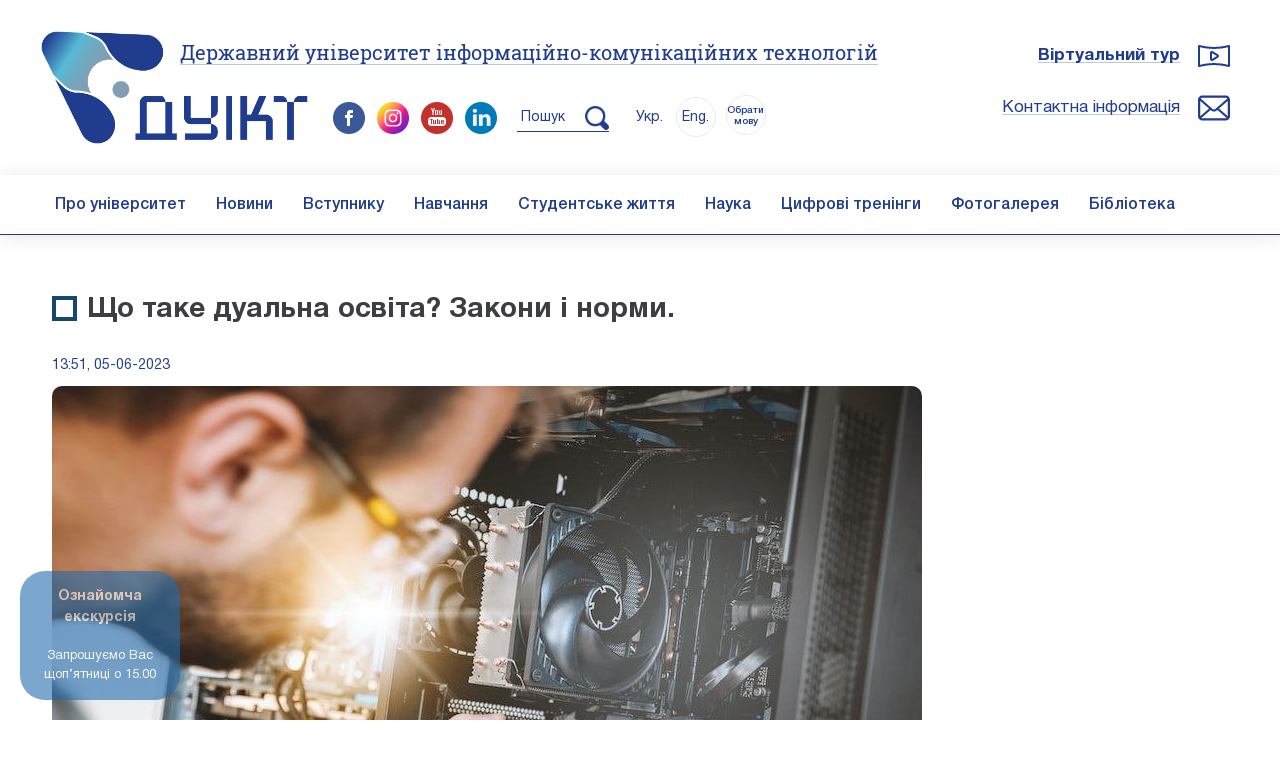

--- FILE ---
content_type: text/html; charset=UTF-8
request_url: https://duikt.edu.ua/ua/news-1-0-11177-scho-take-dualna-osvita-zakoni-i-normi?lang=ua&act=view&page=1&category=0&id=11177&sys_link=scho-take-dualna-osvita-zakoni-i-normi
body_size: 11611
content:
<!doctype html>
<html lang='uk'>
	<head>
		<meta charset=utf-8>
		<title>Що таке дуальна освіта? Закони і норми.  :: Державний університет інформаційно-комунікаційних технологій</title>
		<meta name='description' content=""> 
		<meta name='keywords' content=""> 
		<meta name='robots' content='index, follow, max-snippet:-1, max-image-preview:large, max-video-preview:-1'><link rel='canonical' href='https://duikt.edu.ua/ua/news-1-0-11177-scho-take-dualna-osvita-zakoni-i-normi?lang=ua&act=view&page=1&category=0&id=11177&sys_link=scho-take-dualna-osvita-zakoni-i-normi'><link rel='image_src' href="https://duikt.edu.ua/uploads/n_11177_96848949.jpg"><meta name='viewport' content='width=device-width, initial-scale=1.0'><link rel='shortcut icon' href='/duikt_ico.ico'><link rel='stylesheet' href='/css_bootstrap?1' ><link rel='stylesheet' href='/css_fancybox?1' type='text/css' media='all'><link rel='stylesheet' href='/css_sliderpro?1768779966' type='text/css' media='all' ><link rel='stylesheet' href='/css_owl?1768779966' type='text/css' media='all' ><link rel='stylesheet' href='/css_owl_theme?1768779966' type='text/css' media='all' ><link rel='stylesheet' href='/css_fonts?1768779966' type='text/css' media='all' ><link rel='stylesheet' href='/css_style?1768779966' type='text/css' media='all' ><script  src='/js_jquery?1' ></script><script  src='/js_sliderpro?1'></script><script  src='/js_owl_carousel'></script><script  src='/js_lazyload'></script><script  src='/js_stiky'></script><script  src='/js_bootstrap?1'></script><script  src='/js_lib?1768779966'></script><script  src='//platform-api.sharethis.com/js/sharethis.js#property=596dd7a431b8b90012c6a9fe&product=inline-share-buttons'></script>
	<script >
		$( document ).ready(function( $ ) {
			$( '.sliderpro' ).sliderPro({
			width: '100%',
			height: 350, 
			autoplay: true,
			buttons: true,
			arrows: true, 
			imageScaleMode: 'contain',
			thumbnailArrows: true, 
			fullScreen: true ,
			autoSlideSize: true
		});
		});
		
		
		// instantiate fancybox when a link is clicked
		$( '.sliderpro' ).each(function(){
			var slider = $( this );

			slider.find( '.sp-image' ).parent( 'a' ).on( 'click', function( event ) {
				event.preventDefault();
			
				if ( slider.hasClass( 'sp-swiping' ) === false ) {
					var sliderInstance = slider.data( 'sliderPro' ),
						isAutoplay = sliderInstance.settings.autoplay;

					$.fancybox.open( slider.find( '.sp-image' ).parent( 'a' ), {
						index: $( this ).parents( '.sp-slide' ).index(),
						afterShow: function() {
							if ( isAutoplay === true ) {
								sliderInstance.settings.autoplay = false;
								sliderInstance.stopAutoplay();
							}
						},
						afterClose: function() {
							if ( isAutoplay === true ) {
								sliderInstance.settings.autoplay = true;
								sliderInstance.startAutoplay();
							}
						}
							
					});
				}
			});
		});
	</script>
	<script src='https://www.google.com/recaptcha/api.js' async defer></script>
	<script>
        var onSubmit = function(token) {
          console.log('success!');
		 document.forms['news_form'].submit();
        };

        var onloadCallback = function() {
          grecaptcha.render('news_sumit', {
            'sitekey' : '6LfTQvkUAAAAAI6eSlsX3yqYXz7ODaWliv7-mtk8',
            'callback' : onSubmit
          });
        };
    </script> 
	
		<script  src='/js_maskinput'></script>
		<script>
		$(function(){
		  $('.reg_phone').mask('+38(999)999-99-99');
		});
		</script><script  src='/js_fancybox?1'></script> 
		<!-- Google tag (gtag.js) -->
			<script async src='https://www.googletagmanager.com/gtag/js?id=G-B02NRZ9CY0'></script>
			<script >
			  window.dataLayer = window.dataLayer || [];
			  function gtag(){dataLayer.push(arguments);}
			  gtag('js', new Date());
			  gtag('config', 'G-B02NRZ9CY0');
			</script> 
			
			
			<!-- Google tag (gtag.js) -->
			<script async src='https://www.googletagmanager.com/gtag/js?id=AW-16636689922'>
			</script>
			<script>
			  window.dataLayer = window.dataLayer || [];
			  function gtag(){dataLayer.push(arguments);}
			  gtag('js', new Date());

			  gtag('config', 'AW-16636689922');
			</script>
			
			
			
			
			
			<!-- Meta Pixel Code --><script>!function(f,b,e,v,n,t,s){if(f.fbq)return;n=f.fbq=function(){n.callMethod?n.callMethod.apply(n,arguments):n.queue.push(arguments)};if(!f._fbq)f._fbq=n;n.push=n;n.loaded=!0;n.version='2.0';n.queue=[];t=b.createElement(e);t.async=!0;t.src=v;s=b.getElementsByTagName(e)[0];s.parentNode.insertBefore(t,s)}(window,document,'script','https://connect.facebook.net/en_US/fbevents.js'); fbq('init', '675621605059694'); fbq('track', 'PageView');</script><noscript> <img height='1' width='1' src='https://www.facebook.com/tr?id=675621605059694&ev=PageView&noscript=1'/></noscript><!-- End Meta Pixel Code -->
		</head><body style='' onkeypress='' onload='  '> <div style='display:none;'><img src='/img/logo_thumb_new.jpg'  alt='Державний університет інформаційно-комунікаційних технологій'></div>
		<div class='screen_size' style='position:fixed; z-index:100000; opacity:0.7; display:none   !important;'>
			<div class='d-block d-sm-none'>XS</div>
			<div class='d-none d-sm-block d-md-none'>SM</div>
			<div class='d-none d-md-block d-lg-none'>MD</div>
			<div class='d-none d-lg-block d-xl-none'>LG</div>
			<div class='d-none d-xl-block d-xxl-none'>XL</div>
			<div class='d-none d-xxl-block'>XXL</div>
		</div>      
		<div class='head  d-block d-lg-none  '>
			<div class='page'>
				<div class='' id='navtoggler' onclick='fancy("mob_menu")' style='top:30px;'>
					<div class='TipText calendar_popup_content fancy_fullscreen' id='mob_menu' style='width:100%;   margin-top:0px;'>
						<div class=' '>
							  
							<div style='text-align:center;'>
								<a href='/ua/' class='no_bg'><img src='/img/logo_new.png?2' style='width:130px;'  alt='Державний університет інформаційно-комунікаційних технологій'></a>
								<div class='clear'></div>  
								<div class='spacer_half'></div>  
								<div class='mob_site_title' onclick='document.location.href="/ua/"'><h1>Державний університет інформаційно-комунікаційних технологій</h1></div> 
								<div class='spacer '></div>  
								
								 
							</div>
						</div> 
						<div class='clear'></div>   
						 
						<div class='clear'></div> 
						<hr> 
						
						 <ul class='menu_mobile'><li><a href='/ua/2-pro-universitet'>Про університет</a></li><li><a href='/ua/1587-novini'>Новини</a></li><li><a href='/ua/3-vstupniku'>Вступнику</a></li><li><a href='/ua/4-navchannya'>Навчання</a></li><li><a href='/ua/6-studentske-zhittya'>Студентське життя</a></li><li><a href='/ua/5-nauka'>Наука</a></li><li><a href='/ua/11-mizhnarodna-diyalnist-pro-universitet'>Міжнародна діяльність</a></li><li><a href='/ua/2932-cifrovi-treningi'>Цифрові тренінги</a></li><li><a href='/ua/1588-fotogalereya'>Фотогалерея</a></li><li><a href='/ua/2821-biblioteka'>Бібліотека</a></li> </ul>  
						 
						
						
					</div>
				</div>
				<div class='' id='head_search' onclick='document.location.href="/ua/search"' style='top:30px; right:60px;'></div>
				<div class='' id='head_phone'  onclick='fancy("mob_call_menu")' style='top:30px;'>
					<div class='TipText calendar_popup_content fancy_fullscreen' id='mob_call_menu' style='width:100%;   margin-top:0px;'>
						<div class=' '>
							<div class=' '>
							  
							<div style='text-align:center;'>
								<a href='/ua/' class='no_bg'><img src='/img/logo_new.png?2' style='width:130px;' alt='Державний університет інформаційно-комунікаційних технологій'></a>
								<div class='clear'></div>  
								<div class='spacer_half'></div>  
								<div class='mob_site_title' onclick='document.location.href="/ua/"'>Державний університет інформаційно-комунікаційних технологій </div> 
								<div class='spacer '></div>										
							</div>
						</div> 
						</div> 
						<div class='clear'></div> 
						<div class='spacer'></div>   
						 
						<div class='clear'></div> 
						<hr> 
						
						<div class='head_adress ' style='text-align:left;  padding-left:80px;  background: url(/img/head_adress.png) 30px 30px no-repeat; background-size: 32px;   '>
							<div class='head_small_title'>Адреса:</div>
							<div class='head_small_text'>03110, Україна</div> 
							<div class='head_small_text'>м. Київ, вул. Солом'янська, 7</div>
							<div class='head_small_text'>E-mail:   <a href='mailto:info@duikt.edu.ua'>info@duikt.edu.ua</a></div> 							
						</div>
						<div class='clear'></div>   
						<div class='spacer_3'></div>   
						<div class='head_contacts ' style='text-align:left; padding-left:80px;  background: url(/img/head_contacts.png) 30px 30px no-repeat; background-size: 32px; '>
							<div class='head_small_title'>Контактна інформація:</div>
							
							<div class='head_small_text' style='font-weight:700;'>Консультаційний центр (Приймальна комісія): </div> 
							<div class='head_small_text'>Телефон: <a href='tel:0442492591'>(044) 249-25-91</a>, <br>Телефон: <a href='tel:+380662274660'>(066) 227-46-60</a></div> 
							<div class='spacer'></div>
							<div class='spacer'></div>
							<div class='head_small_text' style='font-weight:700;'>Відділ документообігу</div> 
							<div class='head_small_text'>Телефон / факс:  <a href='tel:0442492512'>(044) 249-25-12</a></div> 
							<div class='spacer'></div>
							<div class='spacer'></div>
							<div class='head_small_text' style='font-weight:700;'>Відділ медіакомунікацій</div> 
							<div class='head_small_text'>Телефон:  <a href='tel:+380991094123'>(099) 109-41-23</a></div> 
							<div class='head_small_text'>E-mail:  <a href='mailto:media@duikt.edu.ua'>media@duikt.edu.ua</a></div> 
							 
							  
						</div>
					</div>
				</div>
				<div class='spacer'></div>  
				<div class=' '>
					<div class=' '> 
						<div style='text-align:center;'>
							<a href='/ua/' class='no_bg'><img src='/img/logo_new.png?2' style='width:130px;'  alt=''></a>
							<div class='clear'></div>  
							<div class='spacer_half'></div>  
							<div class='mob_site_title' onclick='document.location.href="/ua/"'>Державний університет інформаційно-комунікаційних технологій </div> 
								<div class='spacer_half'></div>  
											
								<div style='text-align:left; float:left;'>&nbsp;&nbsp;<div class='head_lang_current notranslate' style='display:inline-block; float:none;'>Укр.</div>&nbsp;<div class='head_lang notranslate' style='display:inline-block; float:none;'><a href='/en/news-1-0-11177-scho-take-dualna-osvita-zakoni-i-normi?lang=ua&act=view&page=1&category=0&id=11177&sys_link=scho-take-dualna-osvita-zakoni-i-normi'>Eng.</a></div>
								<div class='head_lang' id='other_langs_btn_2' style='display: inline-block;    float: none;    font-size: 10px;    line-height: 11px;    top: 3px;    padding-top: 9px;  font-weight: 500;  position: relative;' >Обрати мову</div>
								 
								</div> 
							<div class=' d-block d-lg-none' style='float:right;'> 
								<a href='https://www.facebook.com/duikt.edu.ua' class='no_bg' target=_blank><img src='/img/facebook.png' style='width:32px;' alt=''></a> &nbsp; 
								<a href='https://www.instagram.com/duikt_official/' class='no_bg' target=_blank><img src='/img/instagram.png' style='width:32px;' alt=''></a> &nbsp;
								<a href='https://www.youtube.com/channel/UCrkaw_RZIE7scOoOAZy_j8g' class='no_bg' target=_blank><img src='/img/youtube.png' style='width:32px;' alt=''></a>   &nbsp;
								<a href='https://www.linkedin.com/company/92614256' class='no_bg' target=_blank><img src='/img/linkedin.png' style='width:32px;' alt=''></a> 
								&nbsp;&nbsp;
							</div> 
							<div class='clear'></div>
							<div class='spacer'></div> 
						</div>
					</div> 
				</div> 
				<div class='clear'></div> 
				<div class='spacer'></div>   
				<div class='clear'></div> 
			</div>
		</div><div id='gtranslate' style=''>
									<div id='google_translate_element'  ></div>
								</div>
									<script type='text/javascript'>
									function googleTranslateElementInit() 
									   {
										 new google.translate.TranslateElement({pageLanguage: 'uk', includedLanguages: 'en,de,fr,es,pl,zh-CN,ja,ar,tr,fa,he,sv,lt,lv,et', layout:    google.translate.TranslateElement.InlineLayout.SIMPLE, autoDisplay: false}, 'google_translate_element'); 
									   }
									  
									</script>
									<script type='text/javascript' src='//translate.google.com/translate_a/element.js?cb=googleTranslateElementInit'></script>
				
				 
			<div class='head_holder  d-none d-lg-block'>   
				<div class='page'>  
					<div class='spacer_3'></div> 
					<a href='/ua/' class='no_bg'><img class='logo_img' src='/img/logo_new.png?2' alt=''></a>
					<div class='head_full_title'><h2><a href='/ua/'>Державний університет інформаційно-комунікаційних технологій</a></h2></title></div>
					<div class='head_holder_social'> 
							 
						<a href='https://www.facebook.com/duikt.edu.ua/' class='no_bg' target=_blank><img src='/img/facebook.png' alt='' style='width:32px;'></a> &nbsp; 
						<a href='https://www.instagram.com/duikt_official/' class='no_bg' target=_blank><img src='/img/instagram.png' alt='' style='width:32px;'></a> &nbsp;
						<a href='https://www.youtube.com/channel/UCrkaw_RZIE7scOoOAZy_j8g' class='no_bg' target=_blank><img src='/img/youtube.png' alt='' style='width:32px;'></a> &nbsp;  
						<a href='https://www.linkedin.com/company/92614256' class='no_bg' target=_blank><img src='/img/linkedin.png' style='width:32px;' alt=''></a> 

						&nbsp;  &nbsp; 
						<a href='/ua/search' class='no_bg' style='border-bottom:1px solid #1f3c8f; padding:10px 0px 7px 0px;'><span class=' '>&nbsp;Пошук &nbsp; &nbsp; </span><img src='/img/search_blue_xs.png?1' alt='' style='width:24px;'></a>
						
						<div style='text-align:left; display:inline; margin-left:10px;'>&nbsp;&nbsp;<div class='head_lang_current notranslate ' style='display:inline-block; float:none;'>Укр.</div>&nbsp;<div class='head_lang notranslate' style='display:inline-block; float:none;'><a href='/en/news-1-0-11177-scho-take-dualna-osvita-zakoni-i-normi?lang=ua&act=view&page=1&category=0&id=11177&sys_link=scho-take-dualna-osvita-zakoni-i-normi'>Eng.</a></div>
								<div class='head_lang' id='other_langs_btn_1' style='display: inline-block;    float: none;    font-size: 10px;    line-height: 11px;    top: 3px;    padding-top: 9px;  font-weight: 500;  position: relative;' >Обрати мову</div>
								
				</div> 
					</div> 
					<div class='head_right'> 
						<div class='head_team '><a href='/360tours/gmap/' target=_blank>Віртуальний тур</a></div>
						<div class='spacer_2'></div> 
						<div class='head_contacts '><a href='/ua/13-kontaktna-informaciya-pro-universitet'>Контактна інформація</a></div>
						   
					</div> 
					<div class='spacer_3'></div> 
				</div> 
				
				
				<div class='menu  d-none d-lg-block'>
					<div class='page'> 
						<div class='menu_content'> 
							<ul class='menu_desktop '><li><a class='no_bg' href='/ua/2-pro-universitet'>Про університет</a><ul class=''><li><a class='no_bg' href='/ua/7-kerivnictvo-pro-universitet'>Керівництво</a></li><li><a class='no_bg' href='/ua/8-struktura-universitetu-pro-universitet'>Структура університету</a></li><li><a class='no_bg' href='/ua/2699-istoriya-duikt-pro-universitet'>Історія ДУІКТ</a></li><li><a class='no_bg' href='/ua/377-sistema-zabezpechennya--yakosti-vischoi-osviti-ta-osvitnoi-diyalnosti-pro-universitet'>Система забезпечення  якості вищої освіти та освітньої діяльності</a></li><li><a class='no_bg' href='/ua/news/1/category/9'>Новини та події</a></li><li><a class='no_bg' href='/ua/117-vchena-rada-nauka'>Вчена рада</a></li><li><a class='no_bg' href='/ua/11-mizhnarodna-diyalnist-pro-universitet'>Міжнародна діяльність</a></li><li><a class='no_bg' href='/ua/2954-partneri'>Партнери ДУІКТ</a></li><li><a class='no_bg' href='/ua/661-publichni-zakupivli-pro-universitet'>Публічні закупівлі</a></li><li><a class='no_bg' href='/ua/949-publichna-informaciya-pro-universitet'>Публічна інформація</a></li><li><a class='no_bg' href='/ua/1392-profspilkoviy-komitet-pro-universitet'>Профспілковий комітет</a></li><li><a class='no_bg' href='/ua/1471-protidii-korupcii-pro-universitet'>Протидії корупції</a></li><li><a class='no_bg' href='/ua/13-kontaktna-informaciya-pro-universitet'>Контактна інформація</a></li></ul></li><li><a class='no_bg' href='/ua/1587-novini'>Новини</a><ul class=''><li><a class='no_bg' href='/ua/2690-novini-kafedr-novini'>Новини кафедр</a></li><li><a class='no_bg' href='/ua/2688-novini-it-novini'>Новини ІТ</a></li><li><a class='no_bg' href='/ua/2687-novini-kiberzahistu-novini'>Новини кіберзахисту</a></li></ul></li><li><a class='no_bg' href='/ua/3-vstupniku'>Вступнику</a><ul class=''><li><a class='no_bg' href='/ua/107-priymalna-komisiya-vstupniku'>Консультаційний центр (Приймальна комісія)</a></li><li><a class='no_bg' href='/ua/2838-pravila-priyomu-vstupniku'>Правила прийому</a></li><li><a class='no_bg' href='/ua/2056-vartist-navchannya-vstupniku'>Вартість навчання</a></li><li><a class='no_bg' href='/ua/1326-perelik-specialnostey-dlya-vstupu-vstupniku'>Вступ на 1 курс</a></li><li><a class='no_bg' href='/ua/1872-vstup-na-2-kurs-vstupniku'>Вступ на 2 курс</a></li><li><a class='no_bg' href='/ua/1873-vstup-na-3-kurs-vstupniku'>Вступ на 3 курс</a></li><li><a class='no_bg' href='/ua/113-vstup-do-magistraturi-vstupniku'>Вступ до магістратури</a></li><li><a class='no_bg' href='/ua/114-vstup-do-aspiranturi-vstupniku'>Вступ до аспірантури</a></li><li><a class='no_bg' href='/ua/2908-prikladi-motivaciynih-listiv-vstupniku'>Приклади мотиваційних листів</a></li><li><a class='no_bg' href='/ua/453-den-vidkritih-dverey-vstupniku'>Ознайомча екскурсія</a></li><li><a class='no_bg' href='/ua/2680-osobam-z-timchasovo-okupovanih-teritoriy-vstupniku'>Особам з тимчасово окупованих територій</a></li><li><a class='no_bg' href='/ua/1340-ya-hochu-navchatis-u-derzhavnomu-universiteti-telekomunikaciy-vstupniku'>Записатись на навчання</a></li><li><a class='no_bg' href='/ua/1874-innovaciyniy-zmist-navchannya-v-universiteti-vstupniku'>Інноваційний зміст навчання в університеті</a></li><li><a class='no_bg' href='/ua/2072-zvernennya-do-vipusknikiv-shkil-ta-ih-batkiv-vstupniku'>Звернення до випускників шкіл та їх батьків</a></li><li><a class='no_bg' href='https://duikt.edu.ua/ua/news-1-1054-12621-7-prichin-obrati-dlya-navchannya-derzhavniy-universitet-informaciyno-komunikaciynih-tehnologiy_golovna' target=_blank>7 причин обрати для навчання Державний університет інформаційно-комунікаційних технологій</a></li><li><a class='no_bg' href='/ua/112-kontaktna-informaciya-vstupniku'>Контактна інформація</a></li></ul></li><li><a class='no_bg' href='/ua/4-navchannya'>Навчання</a><ul class=''><li><a class='no_bg' href='/ua/136-navchalniy-proces-navchannya'>Навчальний процес</a></li><li><a class='no_bg' href='/ua/137-grafik-navchalnogo-procesu-navchannya'>Графік навчального процесу</a></li><li><a class='no_bg' href='/ua/2676-grafik-zahistu-kvalifikaciynih-robit-navchannya'>Графік складання випускних атестаційних екзаменів та захисту атестаційних кваліфікаційних робіт</a></li><li><a class='no_bg' href='/ua/2994-katalog-osvitnih-komponentiv-vilnogo-viboru'>Каталог освітніх компонентів вільного вибору</a></li><li><a class='no_bg' href='/ua/139-konferencii-seminari-ta-olimpiadi-navchannya'>Конференції, семінари та олімпіади</a></li><li><a class='no_bg' href='/ua/140-rozklad-zanyat-asu-navchannya'>Розклад занять (АСУ)</a></li><li><a class='no_bg' href='/ua/149-e-navchannya-navchannya'>Е-навчання</a></li><li><a class='no_bg' href='/ua/1890-reyting-studentiv-navchannya'>Рейтинг студентів</a></li><li><a class='no_bg' href='/ua/432-normativni-dokumenti-navchannya'>Нормативні документи</a></li><li><a class='no_bg' href='https://duikt.edu.ua/ua/reposit' target=_blank>Електронний репозиторій</a></li><li><a class='no_bg' href='/ua/2115-rekviziti-dlya-oplati-za-navchannya-navchannya'>Реквізити для оплати за навчання</a></li><li><a class='no_bg' href='/ua/2703-reyting-naukovo-pedagogichnih-pracivnikiv-navchannya'>Рейтинг науково-педагогічних працівників</a></li><li><a class='no_bg' href='/ua/2704-komisiya-z-pitan-akademichnoi-dobrochesnosti-navchannya'>Комісія з питань академічної доброчесності</a></li></ul></li><li><a class='no_bg' href='/ua/6-studentske-zhittya'>Студентське життя</a><ul class=''><li><a class='no_bg' href='/ua/144-gurtozhitok-studentske-zhittya'>Гуртожиток</a></li><li><a class='no_bg' href='/ua/147-studentska-rada-studentske-zhittya'>Студентська рада</a></li><li><a class='no_bg' href='/ua/143-pravila-povedinki-v-universiteti-studentske-zhittya'>Правила поведінки в Університеті</a></li><li><a class='no_bg' href='/ua/848-vidguki-studentiv-pro-universitet'>Відгуки студентів</a></li><li><a class='no_bg' href='/ua/148-pracevlashtuvannya-pro-universitet'>Працевлаштування</a></li><li><a class='no_bg' href='/ua/2145-viddil-po-roboti-zi-studentami-studentske-zhittya'>Відділ по роботі зі студентами</a></li></ul></li><li><a class='no_bg' href='/ua/5-nauka'>Наука</a><ul class=''><li><a class='no_bg' href='/ua/115-naukova-ta-naukovo-tehnichna-diyalnist-nauka'>Наукова та науково-технічна діяльність</a></li><li><a class='no_bg' href='/ua/2802-naukovo-tehnichna-rada-nauka'>Науково-технічна рада</a></li><li><a class='no_bg' href='/ua/118-specializovani-radi-nauka'>Спеціалізовані ради</a></li><li><a class='no_bg' href='/ua/2803-razovi-specializovani-vcheni-radi-nauka'>Разові спеціалізовані вчені ради</a></li><li><a class='no_bg' href='/ua/121-konferencii-ta-seminari-nauka'>Конференції та семінари</a></li><li><a class='no_bg' href='/ua/122-aspirantura-i-doktorantura-nauka'>Аспірантура і докторантура</a></li><li><a class='no_bg' href='/ua/123-periodichni-vidannya-nauka'>Періодичні видання</a></li><li><a class='no_bg' href='/ua/124-naukove-tovaristvo-studentiv-nauka'>Наукове товариство студентів та аспірантів</a></li><li><a class='no_bg' href='/ua/896-rada-molodih-vchenih-nauka'>Рада молодих вчених</a></li><li><a class='no_bg' href='/ua/119-tehnichniy-komitet-tk-107-tehnichniy-zahist-informacii-nauka'>Технiчний комiтет ТК 107 &quot;Технiчний захист iнформацii&quot;</a></li><li><a class='no_bg' href='/ua/1896-vinahidnicka-diyalnist-nauka'>Винахідницька діяльність</a></li><li><a class='no_bg' href='/ua/2110-vseukrainski-konkursi-studentskih-naukovih-robit-nauka'>Всеукраїнські конкурси студентських наукових робіт</a></li><li><a class='no_bg' href='/ua/2995-naukovo-praktichniy-seminar-kiberbezpeka-ta-zahist-informacii-nauka'>Науково-практичний семінар «Кібербезпека та захист інформації»</a></li></ul></li><li><a class='no_bg' href='/ua/2932-cifrovi-treningi'>Цифрові тренінги</a><ul class=''><li><a class='no_bg' href='https://forms.gle/23jDiAKCZBH8BTeU9' target=_blank>ІТ – сучасний розвиток штучного інтелекту</a></li><li><a class='no_bg' href='https://forms.gle/3F7AWRv9EPtkZaMh6' target=_blank>Кібербезпека: від етичного хакінгу до інноваційних технологій захисту</a></li><li><a class='no_bg' href='https://forms.gle/GM6UaDTiGpK83RDx7' target=_blank>Виклик та реалії сьогодення – безпілотні системи</a></li><li><a class='no_bg' href='https://forms.gle/K31qdBjDK2q3L5gJ9' target=_blank>Digital Marketing: цифрові трансформації бізнесу</a></li></ul></li><li><a class='no_bg' href='/ua/1588-fotogalereya'>Фотогалерея</a></li><li><a class='no_bg' href='/ua/2821-biblioteka'>Бібліотека</a><ul class=''><li><a class='no_bg' href='/ua/2822-scopus-biblioteka'>Scopus</a></li><li><a class='no_bg' href='/ua/2823-web-of-science-biblioteka'>Web of Science</a></li><li><a class='no_bg' href='/ua/2824-orcid-biblioteka'>ORCID</a></li><li><a class='no_bg' href='/ua/2825-reserch4life-biblioteka'>Reserch4Life</a></li><li><a class='no_bg' href='/ua/2826-siencedirect-biblioteka'>SienceDirect</a></li><li><a class='no_bg' href='/ua/2827-oer4ukraine-biblioteka'>OER4Ukraine</a></li><li><a class='no_bg' href='/ua/2828-viznachennya-indeksiv-udk-biblioteka'>Визначення індексів УДК</a></li><li><a class='no_bg' href='/ua/lib/1/category/2122'>Каталог навчальної літератури</a></li><li><a class='no_bg' href='/ua/2914-enciklopediya-bezpeki-biblioteka'>Енциклопедія безпеки</a></li><li><a class='no_bg' href='/ua/2933-periodichni-vidannya-biblioteka'>Періодичні видання</a></li></ul></li></ul> 
						</div>
					</div>
				</div> 
				
				<div class='menu header' id='menu_header' style='display:none; position:absolute; top:-60px;'>
					<div class='page'>
						<div class='menu_logo' id='menu_logo'><a class='no_bg' href='/ua/'><img src='/img/logo_new.png?2'></a></div>
						<div class='menu_content' style='text-align:right; padding:0px 10px 0px 120px; '> 
							<ul class='menu_desktop '><li><a class='no_bg' href='/ua/2-pro-universitet'>Про університет</a><ul class=''><li><a class='no_bg' href='/ua/7-kerivnictvo-pro-universitet'>Керівництво</a></li><li><a class='no_bg' href='/ua/8-struktura-universitetu-pro-universitet'>Структура університету</a></li><li><a class='no_bg' href='/ua/2699-istoriya-duikt-pro-universitet'>Історія ДУІКТ</a></li><li><a class='no_bg' href='/ua/377-sistema-zabezpechennya--yakosti-vischoi-osviti-ta-osvitnoi-diyalnosti-pro-universitet'>Система забезпечення  якості вищої освіти та освітньої діяльності</a></li><li><a class='no_bg' href='/ua/news/1/category/9'>Новини та події</a></li><li><a class='no_bg' href='/ua/117-vchena-rada-nauka'>Вчена рада</a></li><li><a class='no_bg' href='/ua/11-mizhnarodna-diyalnist-pro-universitet'>Міжнародна діяльність</a></li><li><a class='no_bg' href='/ua/2954-partneri'>Партнери ДУІКТ</a></li><li><a class='no_bg' href='/ua/661-publichni-zakupivli-pro-universitet'>Публічні закупівлі</a></li><li><a class='no_bg' href='/ua/949-publichna-informaciya-pro-universitet'>Публічна інформація</a></li><li><a class='no_bg' href='/ua/1392-profspilkoviy-komitet-pro-universitet'>Профспілковий комітет</a></li><li><a class='no_bg' href='/ua/1471-protidii-korupcii-pro-universitet'>Протидії корупції</a></li><li><a class='no_bg' href='/ua/13-kontaktna-informaciya-pro-universitet'>Контактна інформація</a></li></ul></li><li><a class='no_bg' href='/ua/1587-novini'>Новини</a><ul class=''><li><a class='no_bg' href='/ua/2690-novini-kafedr-novini'>Новини кафедр</a></li><li><a class='no_bg' href='/ua/2688-novini-it-novini'>Новини ІТ</a></li><li><a class='no_bg' href='/ua/2687-novini-kiberzahistu-novini'>Новини кіберзахисту</a></li></ul></li><li><a class='no_bg' href='/ua/3-vstupniku'>Вступнику</a><ul class=''><li><a class='no_bg' href='/ua/107-priymalna-komisiya-vstupniku'>Консультаційний центр (Приймальна комісія)</a></li><li><a class='no_bg' href='/ua/2838-pravila-priyomu-vstupniku'>Правила прийому</a></li><li><a class='no_bg' href='/ua/2056-vartist-navchannya-vstupniku'>Вартість навчання</a></li><li><a class='no_bg' href='/ua/1326-perelik-specialnostey-dlya-vstupu-vstupniku'>Вступ на 1 курс</a></li><li><a class='no_bg' href='/ua/1872-vstup-na-2-kurs-vstupniku'>Вступ на 2 курс</a></li><li><a class='no_bg' href='/ua/1873-vstup-na-3-kurs-vstupniku'>Вступ на 3 курс</a></li><li><a class='no_bg' href='/ua/113-vstup-do-magistraturi-vstupniku'>Вступ до магістратури</a></li><li><a class='no_bg' href='/ua/114-vstup-do-aspiranturi-vstupniku'>Вступ до аспірантури</a></li><li><a class='no_bg' href='/ua/2908-prikladi-motivaciynih-listiv-vstupniku'>Приклади мотиваційних листів</a></li><li><a class='no_bg' href='/ua/453-den-vidkritih-dverey-vstupniku'>Ознайомча екскурсія</a></li><li><a class='no_bg' href='/ua/2680-osobam-z-timchasovo-okupovanih-teritoriy-vstupniku'>Особам з тимчасово окупованих територій</a></li><li><a class='no_bg' href='/ua/1340-ya-hochu-navchatis-u-derzhavnomu-universiteti-telekomunikaciy-vstupniku'>Записатись на навчання</a></li><li><a class='no_bg' href='/ua/1874-innovaciyniy-zmist-navchannya-v-universiteti-vstupniku'>Інноваційний зміст навчання в університеті</a></li><li><a class='no_bg' href='/ua/2072-zvernennya-do-vipusknikiv-shkil-ta-ih-batkiv-vstupniku'>Звернення до випускників шкіл та їх батьків</a></li><li><a class='no_bg' href='https://duikt.edu.ua/ua/news-1-1054-12621-7-prichin-obrati-dlya-navchannya-derzhavniy-universitet-informaciyno-komunikaciynih-tehnologiy_golovna' target=_blank>7 причин обрати для навчання Державний університет інформаційно-комунікаційних технологій</a></li><li><a class='no_bg' href='/ua/112-kontaktna-informaciya-vstupniku'>Контактна інформація</a></li></ul></li><li><a class='no_bg' href='/ua/4-navchannya'>Навчання</a><ul class=''><li><a class='no_bg' href='/ua/136-navchalniy-proces-navchannya'>Навчальний процес</a></li><li><a class='no_bg' href='/ua/137-grafik-navchalnogo-procesu-navchannya'>Графік навчального процесу</a></li><li><a class='no_bg' href='/ua/2676-grafik-zahistu-kvalifikaciynih-robit-navchannya'>Графік складання випускних атестаційних екзаменів та захисту атестаційних кваліфікаційних робіт</a></li><li><a class='no_bg' href='/ua/2994-katalog-osvitnih-komponentiv-vilnogo-viboru'>Каталог освітніх компонентів вільного вибору</a></li><li><a class='no_bg' href='/ua/139-konferencii-seminari-ta-olimpiadi-navchannya'>Конференції, семінари та олімпіади</a></li><li><a class='no_bg' href='/ua/140-rozklad-zanyat-asu-navchannya'>Розклад занять (АСУ)</a></li><li><a class='no_bg' href='/ua/149-e-navchannya-navchannya'>Е-навчання</a></li><li><a class='no_bg' href='/ua/1890-reyting-studentiv-navchannya'>Рейтинг студентів</a></li><li><a class='no_bg' href='/ua/432-normativni-dokumenti-navchannya'>Нормативні документи</a></li><li><a class='no_bg' href='https://duikt.edu.ua/ua/reposit' target=_blank>Електронний репозиторій</a></li><li><a class='no_bg' href='/ua/2115-rekviziti-dlya-oplati-za-navchannya-navchannya'>Реквізити для оплати за навчання</a></li><li><a class='no_bg' href='/ua/2703-reyting-naukovo-pedagogichnih-pracivnikiv-navchannya'>Рейтинг науково-педагогічних працівників</a></li><li><a class='no_bg' href='/ua/2704-komisiya-z-pitan-akademichnoi-dobrochesnosti-navchannya'>Комісія з питань академічної доброчесності</a></li></ul></li><li><a class='no_bg' href='/ua/6-studentske-zhittya'>Студентське життя</a><ul class=''><li><a class='no_bg' href='/ua/144-gurtozhitok-studentske-zhittya'>Гуртожиток</a></li><li><a class='no_bg' href='/ua/147-studentska-rada-studentske-zhittya'>Студентська рада</a></li><li><a class='no_bg' href='/ua/143-pravila-povedinki-v-universiteti-studentske-zhittya'>Правила поведінки в Університеті</a></li><li><a class='no_bg' href='/ua/848-vidguki-studentiv-pro-universitet'>Відгуки студентів</a></li><li><a class='no_bg' href='/ua/148-pracevlashtuvannya-pro-universitet'>Працевлаштування</a></li><li><a class='no_bg' href='/ua/2145-viddil-po-roboti-zi-studentami-studentske-zhittya'>Відділ по роботі зі студентами</a></li></ul></li><li><a class='no_bg' href='/ua/5-nauka'>Наука</a><ul class=''><li><a class='no_bg' href='/ua/115-naukova-ta-naukovo-tehnichna-diyalnist-nauka'>Наукова та науково-технічна діяльність</a></li><li><a class='no_bg' href='/ua/2802-naukovo-tehnichna-rada-nauka'>Науково-технічна рада</a></li><li><a class='no_bg' href='/ua/118-specializovani-radi-nauka'>Спеціалізовані ради</a></li><li><a class='no_bg' href='/ua/2803-razovi-specializovani-vcheni-radi-nauka'>Разові спеціалізовані вчені ради</a></li><li><a class='no_bg' href='/ua/121-konferencii-ta-seminari-nauka'>Конференції та семінари</a></li><li><a class='no_bg' href='/ua/122-aspirantura-i-doktorantura-nauka'>Аспірантура і докторантура</a></li><li><a class='no_bg' href='/ua/123-periodichni-vidannya-nauka'>Періодичні видання</a></li><li><a class='no_bg' href='/ua/124-naukove-tovaristvo-studentiv-nauka'>Наукове товариство студентів та аспірантів</a></li><li><a class='no_bg' href='/ua/896-rada-molodih-vchenih-nauka'>Рада молодих вчених</a></li><li><a class='no_bg' href='/ua/119-tehnichniy-komitet-tk-107-tehnichniy-zahist-informacii-nauka'>Технiчний комiтет ТК 107 &quot;Технiчний захист iнформацii&quot;</a></li><li><a class='no_bg' href='/ua/1896-vinahidnicka-diyalnist-nauka'>Винахідницька діяльність</a></li><li><a class='no_bg' href='/ua/2110-vseukrainski-konkursi-studentskih-naukovih-robit-nauka'>Всеукраїнські конкурси студентських наукових робіт</a></li><li><a class='no_bg' href='/ua/2995-naukovo-praktichniy-seminar-kiberbezpeka-ta-zahist-informacii-nauka'>Науково-практичний семінар «Кібербезпека та захист інформації»</a></li></ul></li><li><a class='no_bg' href='/ua/2932-cifrovi-treningi'>Цифрові тренінги</a><ul class=''><li><a class='no_bg' href='https://forms.gle/23jDiAKCZBH8BTeU9' target=_blank>ІТ – сучасний розвиток штучного інтелекту</a></li><li><a class='no_bg' href='https://forms.gle/3F7AWRv9EPtkZaMh6' target=_blank>Кібербезпека: від етичного хакінгу до інноваційних технологій захисту</a></li><li><a class='no_bg' href='https://forms.gle/GM6UaDTiGpK83RDx7' target=_blank>Виклик та реалії сьогодення – безпілотні системи</a></li><li><a class='no_bg' href='https://forms.gle/K31qdBjDK2q3L5gJ9' target=_blank>Digital Marketing: цифрові трансформації бізнесу</a></li></ul></li><li><a class='no_bg' href='/ua/1588-fotogalereya'>Фотогалерея</a></li><li><a class='no_bg' href='/ua/2821-biblioteka'>Бібліотека</a><ul class=''><li><a class='no_bg' href='/ua/2822-scopus-biblioteka'>Scopus</a></li><li><a class='no_bg' href='/ua/2823-web-of-science-biblioteka'>Web of Science</a></li><li><a class='no_bg' href='/ua/2824-orcid-biblioteka'>ORCID</a></li><li><a class='no_bg' href='/ua/2825-reserch4life-biblioteka'>Reserch4Life</a></li><li><a class='no_bg' href='/ua/2826-siencedirect-biblioteka'>SienceDirect</a></li><li><a class='no_bg' href='/ua/2827-oer4ukraine-biblioteka'>OER4Ukraine</a></li><li><a class='no_bg' href='/ua/2828-viznachennya-indeksiv-udk-biblioteka'>Визначення індексів УДК</a></li><li><a class='no_bg' href='/ua/lib/1/category/2122'>Каталог навчальної літератури</a></li><li><a class='no_bg' href='/ua/2914-enciklopediya-bezpeki-biblioteka'>Енциклопедія безпеки</a></li><li><a class='no_bg' href='/ua/2933-periodichni-vidannya-biblioteka'>Періодичні видання</a></li></ul></li></ul> 
						</div>
					</div>
				</div> 
				
				
			</div>
			
<div class='page'><div class='container-fluid'><div class='navigation'></div></div></div><div class='page container-fluid'><div class=''><div class='spacer_3'></div><div class='spacer_3'></div><div class='row'><div class='col-lg-9 col-md-9 col-sm-12 col-xs-12 padding_0 '><div class='content_title container-fluid' style='margin-top:0px;'><div class='content_title_img'></div><h1>Що таке дуальна освіта? Закони і норми.</h1></div><div class='news_view_date container-fluid'>13:51, 05-06-2023</div><div class='content_text container-fluid' style='width:;'><a href='/uploads/n_11177_96848949.jpg' class='popup'><img src='/uploads/n_11177_96848949.jpg' alt='' style='max-width:100% !important; height:auto !important;'></a><div class='spacer'></div></div><div class='content_text news_content_text container-fluid' style='width:;'><p>Дуальна освіта - це система професійної підготовки, яка комбінує теоретичні знання з практичним досвідом на робочому місці. У цій системі студенти отримують навички не тільки у класі, але й на робочому місці під керівництвом професіоналів.</p>

<h3>Дуальна освіта в Україні базується на наступних правових документах:</h3>

<ol>
	<li>Закон України &quot;Про професійну освіту&quot; від 5 вересня 2017 року № 2145-VIII, який визначає основні принципи та завдання професійної освіти, включаючи дуальну форму навчання.</li>
	<li>Наказ Міністерства освіти і науки України від 27 лютого 2019 року № 279 &quot;Про затвердження Положення про дуальну освіту&quot;, в якому визначено правила проведення дуальної освіти в Україні, включаючи процедури відбору партнерів та укладання угод.</li>
	<li>Меморандум про співпрацю між Міністерством освіти і науки України та Німецьким федеральним міністерством економіки та технологій від 11 жовтня 2018 року, який передбачає підтримку розвитку дуальної освіти в Україні за німецькою моделлю.</li>
	<li>Наказ Міністерства освіти і науки України від 7 червня 2019 року № 804 &quot;Про затвердження Порядку підготовки, атестації та перепідготовки майстрів виробничого навчання&quot;, який визначає правила підготовки та атестації майстрів виробничого навчання, які займаються навчанням у підприємствах в рамках дуальної освіти.</li>
	<li>Наказ Міністерства освіти і науки України від 29 квітня 2021 року № 513 &quot;Про затвердження Положення про міжнародну дуальну освіту&quot;, який регулює порядок проведення міжнародної дуальної освіти в Україні та встановлює вимоги до її організації.</li>
</ol>

<p>Ці документи встановлюють правову базу для розвитку дуальної освіти в Україні і визначають правила її проведення.</p>

<p>З&rsquo;явилися питання? Тоді заповнюйте <a href="https://docs.google.com/forms/d/e/1FAIpQLSerQp0R5RHwaSuJ9U1hhUmlGsV0DXs_J-lKIAkcTgfjdZtsYg/viewform?usp=send_form">анкету абітурієнта</a>, щоб отримати індивідуальну консультацію щодо вступу.</p>

<p>Також, запрошуємо вас до <a href="https://t.me/ipzasdut">нашого телеграм каналу</a>, щоб переглянути більше інформації про нашу спеціальність.</p>
</div><div class='content_text' style='width:;'><div class='clear' style='height:0px;'></div></div><div class='spacer'></div><div class='spacer'></div>
						<div class='spacer' ></div>
										
						<div class='container-fluid' style='font-style:italic; font-weight:bold; font-size:13px; text-align:center;' >© При повному чи частковому використанні матеріалів сайту ДУІКТ гіперпосилання на сайт <a href='https://duikt.edu.ua/' target=_blank>https://duikt.edu.ua/</a> обов'язкове!</div>
						<div class='spacer' ></div>
						
							<div class='news_footer container-fluid'> 
							<div class='container-fluid'>
							<div class='row '> 
								<div class='col-lg-6 col-md-6 col-sm-6 col-xs-6'>
									<div class='vote_news_block_title'>Оцінити новину: </div>
									<div class='spacer_half' ></div>
									<div id='news_vote_11177'>
										<div class=''>
											<div style='float:left;  cursor:pointer; '  onclick='submit_news_vote(11177, 1)' ><img src='/img/thumb_up.png' style='width:32px;' alt=''></div>
											<div class='vote_green'>&nbsp; 3</div>
										</div> 
									</div>
								</div>
								<div class='col-lg-6 col-md-6 col-sm-6 col-xs-6'>
									<div class='vote_news_block_title' style='text-align:right;'>Розповісти друзям: </div>
									<div class='spacer_half' ></div>
									<div class='float:right; text-align:right;'><div class='sharethis-inline-share-buttons' style='text-align:right;'></div></div> 
								</div>
							</div>
								<div class='clear' ></div>
							</div>
						</div>
					<div class='clear' ></div><div class='clear'></div><div class='spacer_3'></div><div class='container-fluid'></div><div class='news_footer ' style='display:none;'>
							<div class='container-fluid '>
								<h3>Ключові слова</h3>
								<div class='news_keywords'>| <a target=_blank href='/ua/search?search_request=освіти&pages=1&news=1&lib=0'>освіти</a> | <a target=_blank href='/ua/search?search_request=Україні&pages=1&news=1&lib=0'>Україні</a> | <a target=_blank href='/ua/search?search_request=дуальної&pages=1&news=1&lib=0'>дуальної</a> | <a target=_blank href='/ua/search?search_request=України&pages=1&news=1&lib=0'>України</a> | <a target=_blank href='/ua/search?search_request=року&pages=1&news=1&lib=0'>року</a> | <a target=_blank href='/ua/search?search_request=науки&pages=1&news=1&lib=0'>науки</a> | <a target=_blank href='/ua/search?search_request=який&pages=1&news=1&lib=0'>який</a> | <a target=_blank href='/ua/search?search_request=Про&pages=1&news=1&lib=0'>Про</a> | <a target=_blank href='/ua/search?search_request=підготовки&pages=1&news=1&lib=0'>підготовки</a> | <a target=_blank href='/ua/search?search_request=Наказ&pages=1&news=1&lib=0'>Наказ</a> | <a target=_blank href='/ua/search?search_request=затвердження&pages=1&news=1&lib=0'>затвердження</a> | <a target=_blank href='/ua/search?search_request=освіту&pages=1&news=1&lib=0'>освіту</a> | <a target=_blank href='/ua/search?search_request=дуальну&pages=1&news=1&lib=0'>дуальну</a> | <a target=_blank href='/ua/search?search_request=правила&pages=1&news=1&lib=0'>правила</a> | <a target=_blank href='/ua/search?search_request=проведення&pages=1&news=1&lib=0'>проведення</a> | <a target=_blank href='/ua/search?search_request=Міністерства&pages=1&news=1&lib=0'>Міністерства</a> | <a target=_blank href='/ua/search?search_request=навчання&pages=1&news=1&lib=0'>навчання</a> | <a target=_blank href='/ua/search?search_request=включаючи&pages=1&news=1&lib=0'>включаючи</a> | <a target=_blank href='/ua/search?search_request=розвитку&pages=1&news=1&lib=0'>розвитку</a> | <a target=_blank href='/ua/search?search_request=Положення&pages=1&news=1&lib=0'>Положення</a> | <a target=_blank href='/ua/search?search_request=Дуальна&pages=1&news=1&lib=0'>Дуальна</a> | <a target=_blank href='/ua/search?search_request=щоб&pages=1&news=1&lib=0'>щоб</a> | <a target=_blank href='/ua/search?search_request=виробничого&pages=1&news=1&lib=0'>виробничого</a> | <a target=_blank href='/ua/search?search_request=професійної&pages=1&news=1&lib=0'>професійної</a> | <a target=_blank href='/ua/search?search_request=атестації&pages=1&news=1&lib=0'>атестації</a> | <a target=_blank href='/ua/search?search_request=майстрів&pages=1&news=1&lib=0'>майстрів</a> | <a target=_blank href='/ua/search?search_request=робочому&pages=1&news=1&lib=0'>робочому</a> | <a target=_blank href='/ua/search?search_request=місці&pages=1&news=1&lib=0'>місці</a> | <a target=_blank href='/ua/search?search_request=освіта&pages=1&news=1&lib=0'>освіта</a> | <a target=_blank href='/ua/search?search_request=навчанням&pages=1&news=1&lib=0'>навчанням</a> | <a target=_blank href='/ua/search?search_request=займаються&pages=1&news=1&lib=0'>займаються</a> | <a target=_blank href='/ua/search?search_request=які&pages=1&news=1&lib=0'>які</a> | <a target=_blank href='/ua/search?search_request=міжнародної&pages=1&news=1&lib=0'>міжнародної</a> | <a target=_blank href='/ua/search?search_request=квітня&pages=1&news=1&lib=0'>квітня</a> | <a target=_blank href='/ua/search?search_request=порядок&pages=1&news=1&lib=0'>порядок</a></div>
							</div>
						</div>
						<div class='spacer_3' ></div></div><div class='col-sm-3 visible-sm'></div><div class='col-lg-3 col-md-3 col-sm-12 col-xs-12'><div class='sub_pages_news'></div>
		</div><div class='col-sm-3 visible-sm'></div></div><div style='clear:both;'></div><div class='row content_view'>  Переглядів: 3 088 </div><div class='spacer' ></div></div></div>

			<script> 
				$('.popup').fancybox({
					 
				});
			</script>
			
			 
	<div class='footer'>
		
		
		
		
		<div class='page  '>
			<div class='container-fluid'>
				<div class='row'>
				
					<div class='col-lg-4 col-md-4 col-sm-12 col-xs-12 xs_left sm_left d-block d-md-block'>
						<div class='spacer_3'></div>
						<div class='center'><img src='/img/logo_new_w.png' alt='' style='width:200px;'></div>
						<div class='spacer'></div>
						<div class='spacer'></div>
						<div class='footer_main_title center'>Державний університет інформаційно-комунікаційних технологій</div> 
							
							<div class='spacer'></div>
							<div class='spacer'></div>
							<div class='spacer'></div>
							<div class='footer_content_text footer_content center'>Адреса: 03110, м. Київ, вул. Солом'янська, 7</div>   
							<div class='footer_content_text footer_content center'>E-mail:   <a href='mailto:info@duikt.edu.ua'>info@duikt.edu.ua</a></div> 
							<div class='footer_content_text footer_content center'>Скринька довіри:   <a href='mailto:vps@duikt.edu.ua'>vps@duikt.edu.ua</a></div> 
							
							
							
							
							
						<div class='center d-none d-md-block'>
							<div class='spacer_3'></div>
								<a href='https://www.facebook.com/duikt.edu.ua/' class='no_bg' target=_blank><img src='/img/facebook.png' alt='' style='width:32px;'></a> &nbsp; 
								<a href='https://www.instagram.com/duikt_official/' class='no_bg' target=_blank><img src='/img/instagram.png' alt='' style='width:32px;'></a> &nbsp;
								<a href='https://www.youtube.com/channel/UCrkaw_RZIE7scOoOAZy_j8g' class='no_bg' target=_blank><img src='/img/youtube.png' alt='' style='width:32px;'></a>  &nbsp; 
								<a href='https://www.linkedin.com/company/92614256' class='no_bg' target=_blank><img src='/img/linkedin.png' style='width:32px;' alt=''></a> 
								
								<div class='spacer_3'></div>
							</div> 
					</div> 
					
					<div class='col-lg-4 col-md-4 d-none d-md-block' >
						
						<div class='spacer_5'></div> 
						
						<div class='footer_title'>Частовідвідувані сторінки</div>
						<div class='spacer d-none d-md-block'></div>  
						<div class='spacer_half d-none d-md-block'></div>  
						<div class='spacer_half d-none d-md-block'></div>  
						
						 
						<div class='footer_content'> 
							<div class='container-fluid'> 
							<div class='row'> 
								<div class='col-lg-6' style='padding-left:0px;'>
									<div class='footer_link'><a href='/ua/pages/107'>Консультаційний центр (Приймальна комісія)</a></div>
									<div class='footer_link'><a href='/ua/pages/108'>Правила прийому</a></div> 
									<div class='footer_link'><a href='/ua/pages/430'>Вартість навчання та реквізити</a></div> 
								</div> 
								<div class='col-lg-6 d-none d-lg-block'>
									<div class='footer_link'><a href='/ua/pages/140'>Розклад занять</a></div>
									<div class='footer_link'><a href='/ua/pages/8'>Структура університету</a></div>
									<div class='footer_link'><a href='/ua/news/1/category/9'>Новини</a></div> 
								</div> 
							</div>
							</div>
						</div>
					</div>
					
					<div class='col-lg-4 col-md-4 d-block d-md-block'>
						<div class='spacer_3 d-block d-md-none'></div> 
						<div class='spacer_5 d-none d-md-block'></div> 
						
						<div class='footer_title'>Зв'язатись з нами</div>
						<div class='spacer d-none d-md-block'></div>  
						<div class='spacer_half d-none d-md-block'></div>  
						<div class='spacer_half d-none d-md-block'></div>  
						
						 
						<div class='footer_content'> 
							<div class='footer_content_text' style='font-weight:700;'>Консультаційний центр (Приймальна комісія) </div> 
							<div class='footer_content_text'>Телефон: 
								<a href='tel:+380442492591'>(044) 249-25-91;</a>
								<a href='tel:+38 (095) 931-37-42'>(095) 931-37-42;</a></li><br>
								<a href='tel:+38 (068) 420-74-65'>(068) 420-74-65</a></li>
							</div> 
							<div class='spacer'></div>
							<div class='spacer'></div>
							<div class='footer_content_text' style='font-weight:700;'>Відділ документообігу</div> 
							<div class='footer_content_text'>Телефон / факс:  <a href='tel:0442492512'>(044) 249-25-12</a></div> 
							<div class='spacer'></div>
							<div class='spacer'></div>
							<div class='footer_content_text' style='font-weight:700;'>Відділ медіакомунікацій</div> 
							<div class='footer_content_text'>Телефон:  <a href='tel:+380442983443'>(044) 298-34-43</a>; <a href='tel:+380991094123'>(099) 109-41-23</a></div> 
							<div class='footer_content_text'>E-mail:  <a href='mailto:media@duikt.edu.ua'>media@duikt.edu.ua</a></div> 
							 
						</div> 
					<div class='spacer'></div> 
					</div>
				
				
				</div>
			</div>
			
			<div class='clear'></div> 
			
			
			
			
		</div>
		
		<div class='center d-block d-md-none'>
			<div class='spacer'></div>
			<a href='https://www.facebook.com/duikt.edu.ua' class='no_bg' target=_blank><img src='/img/facebook.png' style='width:32px;' alt=''></a> &nbsp; 
			<a href='https://www.instagram.com/duikt_official/' class='no_bg' target=_blank><img src='/img/instagram.png' style='width:32px;' alt=''></a> &nbsp; 
			<a href='https://www.youtube.com/channel/UCrkaw_RZIE7scOoOAZy_j8g' class='no_bg' target=_blank><img src='/img/youtube.png' style='width:32px;' alt=''></a> &nbsp; 
			<a href='https://www.linkedin.com/company/92614256' class='no_bg' target=_blank><img src='/img/linkedin.png' style='width:32px;' alt=''></a> 
			
			<div class='spacer'></div>
		</div> 
		
		<div class='footer_after'>
			<div style='height:4px;'></div> 
			<div class='page center'> © 2026, Всі права захищені </div>
		</div>
	</div> 
	
	 
	
	<div class='d-none d-lg-block fixed_adv_holder' style=' '><a href='https://duikt.edu.ua/ua/453-den-vidkritih-dverey-vstupniku' target=_blank>
			
			<strong>Ознайомча екскурсія</strong><br><br>Запрошуємо Вас щоп’ятниці о 15.00
			
			</a>
		</div><div class='calendar_popup_content' id='callback_form' style='display: none;'>
				<form>
					<div class='head_bg_callback_form' style='  width:310px;'>   
						<div class='head_bg_callback_form_title'>Отримати консультацію</div>
						<div class='spacer_half'></div>
						<div class='head_bg_callback_form_text'>з питань вступу 2024</div>
						<div class='spacer'></div>
						<div class='spacer'></div>
						<div id='callback_popup_content_send' style='display:block;'></div>
						<div class='spacer'></div>
						<div class='head_bg_callback_form_line'>
							<input type='text' name='name' class='callback_name' id='callback_f_name' value='' placeholder='Ваше ім`я' required>
						</div>
						<div class='spacer'></div>
						<div class='spacer'></div>
						<div class='head_bg_callback_form_line '>
							<input type='text' name='phone' class='callback_phone reg_phone' onclick='this.selectionStart = 4;this.selectionEnd = 4;' id='callback_f_phone' value='' placeholder='Номер телефону' required>
						</div>
						<div class='spacer'></div>
						<div class='spacer'></div>
						<div class='head_bg_callback_form_line ' style='width:90%;'>
							<textarea style='max-width:100%;' class='callback_email' id='callback_f_text' name='callback_text' placeholder='Текст повідомлення (необов`язково)'></textarea>
						</div>
						<input type='hidden' name='kaf_id' id='page_id' value='0' >
						<div class='spacer'></div>
						<div class='spacer'></div>
						<div class='head_bg_callback_form_line '>
							<input type='submit' onclick='submit_callback();' id='callback_submit_button' style='display:none;'>
							<div class='callback_form_button' onclick='submit_callback();'>Надіслати</div>
						</div> 
						<div class='spacer'></div>
						<div class='news_index_date'>Натискаючи на кнопку "Надіслати", ви даєте згоду на обробку персональних даних та погоджуєтеся з політикою конфіденційності.</div>

					</div>
				</form>
			</div>
			<div class='calendar_popup_content' id='thanks_form' style='display: none;'>
				<div class='head_bg_callback_form_text'>
					<div class='thanks_form_img' style='width:350px; height:150px;  margin:0 auto; background:url(/img/logo.png) center center no-repeat; background-size:contain;'></div>
					<div class='spacer' style='height:10px; width:100%;'></div>
					<div class='spacer' style='height:10px; width:100%;'></div>
					<div class='spacer' style='height:10px; width:100%;'></div>
				</div>
				<div class='head_bg_callback_form_title_thanks' style=' '> 
					<div style='color: #00486c; font-weight:700;    font-size: 18px;'>Дякуємо Вам за звернення до Державного університету інформаційно-комунікаційних технологій </div>
					<div class='spacer' style='height:10px; width:100%;'></div>
					<div class='spacer' style='height:10px; width:100%;'></div>
					<div class='thanks_green_text' style='text-align:center; color:#4fc043; font-size:16px;'>
						<img src='/img/checked.png' alt='' style='position:relative; top:-2px; width:24px; height:24px;'> Ваш запит успішно надіслано
					</div>
					<div class='spacer' style='height:10px; width:100%;'></div>
					<div class='spacer' style='height:10px; width:100%;'></div>
					<div class='thanks_text'>
						<p>Завідуючий кафедрою зателефонує Вам як тільки отримає повідомлення.</p>
					</div>
				</div> 
			</div> 
		</body>
	</html>